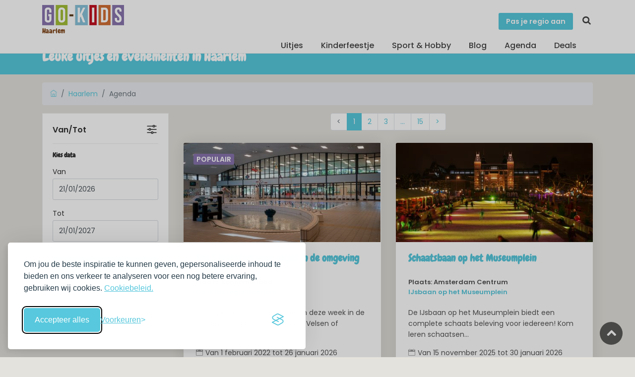

--- FILE ---
content_type: text/html; charset=utf-8
request_url: https://go-kids.nl/haarlem/agenda
body_size: 8972
content:
<!DOCTYPE html><html lang="nl"><head><script>if (localStorage.getItem('silktideCookieChoice_analytics') === 'true') {
  (function(w,d,s,l,i){w[l]=w[l]||[];w[l].push({'gtm.start':
  new Date().getTime(),event:'gtm.js'});var f=d.getElementsByTagName(s)[0],
  j=d.createElement(s),dl=l!='dataLayer'?'&l='+l:'';j.async=true;j.src=
  'https://www.googletagmanager.com/gtm.js?id='+i+dl;f.parentNode.insertBefore(j,f);
  })(window,document,'script','dataLayer','GTM-KMHR4SL');
}
</script><title>Tips voor leuke uitjes met kinderen | weekendtips | Go-Kids Haarlem</title><meta charset="utf-8"><meta http-equiv="X-UA-Compatible" content="IE=edge"><meta name="viewport" content="width=device-width, initial-scale=1, shrink-to-fit=no"><meta name="p:domain_verify" content="0298102dfd7d76eb981d741be7256cf7"><meta name="description" content="De leukste kindvriendelijke uitjes, films, theater, activiteiten en evenementen, weekend- en vakantietips in regio Haarlem. Een uitagenda voor het hele gezin!"><link rel="canonical" href="https://go-kids.nl/haarlem/agenda"><!---
--------------------------------------------------------
 ________         ___       __      __     __        __
/_  __/ /  ___   / _ \__ __/ /_____/ /    / /  ___ _/ /
 / / / _ \/ -_) / // / // / __/ __/ _ \  / /__/ _ `/ _ \
/_/ /_//_/\__/ /____/\_,_/\__/\__/_//_/ /____/\_,_/_.__/
--------------------------------------------------------
The Dutch Lab                         Development studio
https://thedutchlab.com             info@thedutchlab.com
----------------------------------------------------------><link rel="stylesheet" href="https://use.typekit.net/kbs6usx.css"><link href="https://fonts.googleapis.com/css?family=Poppins:300,400,500,600,700" rel="stylesheet"><link href="https://fonts.googleapis.com/css?family=Chewy&amp;display=swap" rel="stylesheet"><link href="/admin/stylesheets/fontawesome-all.css" rel="stylesheet"><link href="/css/silktide-consent-manager.css" rel="stylesheet"><link rel="stylesheet" href="https://d1asnx830aw7pt.cloudfront.net/1ba0360159082af675f977667efd869f28aaf440/css/styles.min.css"></head><body><noscript><iframe src="https://www.googletagmanager.com/ns.html?id=GTM-KMHR4SL" height="0" width="0" style="display:none;visibility:hidden"></iframe></noscript><div id="page"><header class="is_sticky header_in"><div class="container"><div class="row"><div class="col-lg-3 col-12"><div id="logo"><a href="/haarlem/" title="Go-Kids"><img class="logo_sticky" src="/images/logo_go-kids_uitjes_met_kinderen.png" alt="logo" width="165"><span class="lregion">Haarlem</span></a></div></div><div class="col-lg-9 col-12"><ul id="top_menu"><li><a class="btn_add" href="/regios">Pas je regio aan</a></li><li class="sc"><a href="/haarlem/zoeken" title="Zoeken"><i class="icon-search"></i></a></li></ul><a class="btn_mobile" href="#menu" title="toggle menu"><div class="hamburger hamburger--spin" id="hamburger"><div class="hamburger-box"><div class="hamburger-inner"></div></div></div></a><nav class="main-menu" id="menu"><ul><li><span><a href="#0">Uitjes</a></span><ul><li><a href="/haarlem/erop-uit">Erop uit</a></li><li><a href="/haarlem/eten-en-drinken">Eten &amp; Drinken</a></li><li><a href="/haarlem/overnachten">Overnachten</a></li><li><a href="/haarlem/winkelen">Winkelen</a></li></ul></li><li><span><a href="/haarlem/kinderfeestje">Kinderfeestje</a></span></li><li><span><a href="/haarlem/clubs">Sport &amp; Hobby</a></span></li><li><span><a href="/haarlem/blog">Blog</a></span></li><li><span><a href="/haarlem/agenda">Agenda</a></span></li><li><span><a href="/haarlem/deals">Deals</a></span></li><li class="d-block d-sm-none"><span><a href="/regios">Pas je regio aan</a></span></li></ul></nav></div></div></div></header><main><div class="sub_header_in sticky_header"><div class="container"><h1>Leuke uitjes en evenementen in Haarlem</h1></div></div><main><div class="container mt-3 mb-3 has-filters"><div class="row"><div class="col-sm-12"><ol class="breadcrumb"><li class="breadcrumb-item"><a href="/"><i class="ti-home"></i></a></li><li class="breadcrumb-item"><a href="/haarlem">Haarlem</a></li><li class="breadcrumb-item active">Agenda</li></ol></div></div><div class="row"><aside class="col-lg-3" id="sidebar"><form action="/haarlem/agenda" method="GET"><div id="filters_col"><a id="filters_col_bt" data-toggle="collapse" href="#collapseFilters" aria-expanded="false" aria-controls="collapseFilters">Van/Tot</a><div class="collapse show" id="collapseFilters"><span class="filters_col_header">Van/Tot</span><div class="filter_type"><h6>Kies data</h6><div class="row"><div class="col"><div class="form-group"><label for="starts_at">Van</label><input class="form-control" id="starts_at" type="text" name="starts_at" value="21/01/26"></div></div></div><div class="row"><div class="col"><div class="form-group"><label for="ends_at">Tot</label><input class="form-control" id="ends_at" type="text" name="ends_at" value="21/01/27"></div></div></div></div></div><div class="filter-button-container"><button class="btn btn-primary btn-block mt-3 filter-results" type="submit">203 resultaten tonen</button><a class="btn btn-block clear-filters" href="#">Filters wissen</a></div></div></form></aside><div class="col-lg-9"><nav><ul class="pagination justify-content-center"><li class="page-item disabled"><span class="page-link">&lt;</span></li><li class="page-item active"><a class="page-link" href="?page=1">1</a></li><li class="page-item"><a class="page-link" href="?page=2">2</a></li><li class="page-item"><a class="page-link" href="?page=3">3</a></li><li class="page-item"><span class="page-link">...</span></li><li class="page-item"><a class="page-link" href="?page=15">15</a></li><li class="page-item"><a class="page-link" href="?page=2">&gt;</a></li></ul></nav><div class="row"><div class="col-md-6"><div class="strip grid"><figure><a href="/haarlem/agenda/top-5-weektips-voor-uitjes-in-de-omgeving-haarlem"><img class="img-fluid" src="https://d1asnx830aw7pt.cloudfront.net/photos/a094a390-af0c-408e-987c-ce941033d30d/sro13062023-1892_460x306x.jpg" alt="Top 5 Weektips voor uitjes in de omgeving Haarlem"><div class="read_more"><span>Meer weten</span></div></a><span class="banner v_4">POPULAIR</span><!--small !{listLocationTags(item)}--></figure><div class="wrapper"><h3 class="h3t"><a href="/haarlem/agenda/top-5-weektips-voor-uitjes-in-de-omgeving-haarlem">Top 5 Weektips voor uitjes in de omgeving Haarlem</a></h3><small>Plaats: Kennemerland<br><a href="/haarlem/winkelen/go-kids-regio-haarlem" title="Go-Kids regio Haarlem"><small>Go-Kids regio Haarlem</small></a></small><p>Iets leuks doen met de kinderen deze week in de omgeving Haarlem, Hoofddorp, Velsen of Haarlemmermee...</p><a class="date" href="#"></a>Van 1 februari 2022 tot 26 januari 2026</div><ul><li></li><li><div class="score"><strong>Tip</strong></div></li></ul></div></div><div class="col-md-6"><div class="strip grid"><figure><a href="/haarlem/agenda/schaatsbaan-op-het-museumplein"><img class="img-fluid" src="https://d1asnx830aw7pt.cloudfront.net/photos/d7b3036d-20a7-4e60-8a88-6857c3adf6dc/schaatsbaan-1_460x306x.jpg" alt="Schaatsbaan op het Museumplein"><div class="read_more"><span>Meer weten</span></div></a><!--small !{listLocationTags(item)}--></figure><div class="wrapper"><h3 class="h3t"><a href="/haarlem/agenda/schaatsbaan-op-het-museumplein">Schaatsbaan op het Museumplein</a></h3><small>Plaats: Amsterdam Centrum<br><a href="/amsterdam/erop-uit/iceamsterdam-museumplein" title="IJsbaan op het Museumplein"><small>IJsbaan op het Museumplein</small></a></small><p>De IJsbaan op het Museumplein biedt een complete schaats beleving voor iedereen! Kom leren schaatsen...</p><a class="date" href="#"></a>Van 15 november 2025 tot 30 januari 2026</div><ul><li></li><li></li></ul></div></div><div class="col-md-6"><div class="strip grid"><figure><a href="/haarlem/agenda/dagelijkse-verf-of-etsdemonstraties-bij-het-rembrandthuis-in-amsterdam"><img class="img-fluid" src="https://d1asnx830aw7pt.cloudfront.net/photos/a8015e00-ac30-4506-8256-6782b15b64dd/rembrandt-divers18_460x306x.jpg" alt="Dagelijkse verf- of etsdemonstraties bij het Rembrandthuis in Amsterdam"><div class="read_more"><span>Meer weten</span></div></a><!--small !{listLocationTags(item)}--></figure><div class="wrapper"><h3 class="h3t"><a href="/haarlem/agenda/dagelijkse-verf-of-etsdemonstraties-bij-het-rembrandthuis-in-amsterdam">Dagelijkse verf- of etsdemonstraties bij het Rembrandthuis in Amsterdam</a></h3><small>Plaats: Amsterdam<br><a href="/amsterdam/erop-uit/museum-rembrandthuis" title="Museum Rembrandthuis"><small>Museum Rembrandthuis</small></a></small><p> Verf- of etsdemonstraties Rembrandt en zijn leerlingen maakten hun eigen verf. Maar welke pigmenten ...</p><a class="date" href="#"></a>Van 1 januari 2026 tot 31 januari 2026</div><ul><li></li><li></li></ul></div></div><div class="col-md-6"><div class="strip grid"><figure><a href="/haarlem/agenda/volg-go-kids-noord-holland"><img class="img-fluid" src="https://d1asnx830aw7pt.cloudfront.net/photos/b3540293-ec33-404e-abfc-2244107591eb/website_banner_volg_noord-holland_460x306x.png" alt="Volg Go-kids Noord-Holland!"><div class="read_more"><span>Meer weten</span></div></a><span class="banner v_3">GRATIS</span><!--small !{listLocationTags(item)}--></figure><div class="wrapper"><h3 class="h3t"><a href="/haarlem/agenda/volg-go-kids-noord-holland">Volg Go-kids Noord-Holland!</a></h3><small>Plaats: Noord-Holland<br></small><p>Go-Kids Noord-Holland houdt je op verschillende manieren via de site, eigen app, nieuwsbrief en soci...</p><a class="date" href="#"></a>Van 1 januari 2026 tot 31 december 2026</div><ul><li><span class="loc_open">Gratis</span></li><li><div class="score"><strong>Tip</strong></div></li></ul></div></div><div class="col-md-6"><div class="strip grid"><figure><a href="/haarlem/agenda/nieuw-download-nu-de-gratis-go-kids-app-2"><img class="img-fluid" src="https://d1asnx830aw7pt.cloudfront.net/photos/0ca74abb-634d-46c4-9db4-bd6a54d8a2b7/blog-foto-s-31_460x306x.png" alt="Download de gratis Go-Kids app !"><div class="read_more"><span>Meer weten</span></div></a><!--small !{listLocationTags(item)}--></figure><div class="wrapper"><h3 class="h3t"><a href="/haarlem/agenda/nieuw-download-nu-de-gratis-go-kids-app-2">Download de gratis Go-Kids app !</a></h3><small>Plaats: <br></small><p>Via de gratis Go-Kids app kan je je snel en eenvoudig inspireren voor kindvriendelijke uitjes, activ...</p><a class="date" href="#"></a>Van 1 januari 2026 tot 31 december 2026</div><ul><li><span class="loc_open">Gratis</span></li><li><div class="score"><strong>Tip</strong></div></li></ul></div></div><div class="col-md-6"><div class="strip grid"><figure><a href="/haarlem/agenda/spongebob-special-bij-wondr-experience-amsterdam"><img class="img-fluid" src="https://d1asnx830aw7pt.cloudfront.net/photos/a78c677b-d74c-4155-858c-8c37ea755d91/kids-wondr-x-spongebob6622_460x306x.jpg" alt="SpongeBob Special bij Wondr Experience Amsterdam"><div class="read_more"><span>Meer weten</span></div></a><span class="banner v_4">POPULAIR</span><!--small !{listLocationTags(item)}--></figure><div class="wrapper"><h3 class="h3t"><a href="/haarlem/agenda/spongebob-special-bij-wondr-experience-amsterdam">SpongeBob Special bij Wondr Experience Amsterdam</a></h3><small>Plaats: Amsterdam Noord<br><a href="/amsterdam/erop-uit/wondr-experience-in-amsterdam" title="Wondr Experience in Amsterdam"><small>Wondr Experience in Amsterdam</small></a></small><p>Ontdek vanaf 7 juli wederom de special van Wondr Experience Amsterdam: SpongeBob! Ga op bezoek bij B...</p><a class="date" href="#"></a>Van 1 januari 2026 tot 31 januari 2026</div><ul><li></li><li></li></ul></div></div><div class="col-md-6"><div class="strip grid"><figure><a href="/haarlem/agenda/activiteiten-van-sportsupport-kennemerland-in-januari"><img class="img-fluid" src="https://d1asnx830aw7pt.cloudfront.net/photos/42381a1a-337f-420d-8922-4c63d2196d17/rj24-11-sih-01667_460x306x.jpg" alt="Activiteiten van SportSupport Kennemerland in januari"><div class="read_more"><span>Meer weten</span></div></a><!--small !{listLocationTags(item)}--></figure><div class="wrapper"><h3 class="h3t"><a href="/haarlem/agenda/activiteiten-van-sportsupport-kennemerland-in-januari">Activiteiten van SportSupport Kennemerland in januari</a></h3><small>Plaats: Haarlem<br>Bij:&nbsp;<a href="/haarlem/clubs/sportsupport-haarlem" title="SportSupport Haarlem"><small>SportSupport Haarlem</small></a></small><p>Activiteiten agenda Voor een leven lang gezond actief is het belangrijk om vanaf jongs af aan altijd ...</p><a class="date" href="#"></a>Van 1 januari 2026 tot 31 januari 2026</div><ul><li></li><li></li></ul></div></div><div class="col-md-6"><div class="strip grid"><figure><a href="/haarlem/agenda/wandelen-met-rembrandt-bij-rembrandthuis-amsterdam"><img class="img-fluid" src="https://d1asnx830aw7pt.cloudfront.net/photos/1e3f29c1-1243-435b-bbfa-f14417d83675/afbeelding1_460x306x.jpg" alt="Wandelen met Rembrandt bij Rembrandthuis Amsterdam"><div class="read_more"><span>Meer weten</span></div></a><!--small !{listLocationTags(item)}--></figure><div class="wrapper"><h3 class="h3t"><a href="/haarlem/agenda/wandelen-met-rembrandt-bij-rembrandthuis-amsterdam">Wandelen met Rembrandt bij Rembrandthuis Amsterdam</a></h3><small>Plaats: Amsterdam<br><a href="/amsterdam/erop-uit/museum-rembrandthuis" title="Museum Rembrandthuis"><small>Museum Rembrandthuis</small></a></small><p>Aan de wandel Heb je altijd al willen weten wat Rembrandts favoriete plekken in Amsterdam waren? Nu ...</p><a class="date" href="#"></a>Van 1 januari 2026 tot 31 januari 2026</div><ul><li></li><li></li></ul></div></div><div class="col-md-6"><div class="strip grid"><figure><a href="/haarlem/agenda/knutselen-bij-boerderij-zorgvrij-in-spaarnwoude-varkens-in-de-modder"><img class="img-fluid" src="https://d1asnx830aw7pt.cloudfront.net/photos/f7dc0093-5931-4c6f-be34-8075a6cb366b/big-en-big_460x306x.jpg" alt="Knutselen bij Boerderij Zorgvrij in Spaarnwoude: varkens in de modder"><div class="read_more"><span>Meer weten</span></div></a><!--small !{listLocationTags(item)}--></figure><div class="wrapper"><h3 class="h3t"><a href="/haarlem/agenda/knutselen-bij-boerderij-zorgvrij-in-spaarnwoude-varkens-in-de-modder">Knutselen bij Boerderij Zorgvrij in Spaarnwoude: varkens in de modder</a></h3><small>Plaats: Velsen-Zuid<br><a href="/haarlem/erop-uit/boerenerf-spaarnwoude" title="Boerenerf Spaarnwoude"><small>Boerenerf Spaarnwoude</small></a></small><p>Varkentjes knutselen Bij Boerderij Zorgvrij kun je elke keer iets nieuws knutselen. Vanaf januari 20...</p><a class="date" href="#"></a>Van 1 januari 2026 tot 31 januari 2026</div><ul><li></li><li></li></ul></div></div><div class="col-md-6"><div class="strip grid"><figure><a href="/haarlem/agenda/varen-met-rembrandt-bij-rembrandthuis-amsterdam"><img class="img-fluid" src="https://d1asnx830aw7pt.cloudfront.net/photos/bae44bba-8b24-40f0-9693-fb6dcd729bd3/flagship-amsterdam-rembrandt-cruise-1024x683_460x306x.jpg" alt="Varen met Rembrandt bij Rembrandthuis Amsterdam"><div class="read_more"><span>Meer weten</span></div></a><!--small !{listLocationTags(item)}--></figure><div class="wrapper"><h3 class="h3t"><a href="/haarlem/agenda/varen-met-rembrandt-bij-rembrandthuis-amsterdam">Varen met Rembrandt bij Rembrandthuis Amsterdam</a></h3><small>Plaats: Amsterdam<br><a href="/amsterdam/erop-uit/museum-rembrandthuis" title="Museum Rembrandthuis"><small>Museum Rembrandthuis</small></a></small><p>Vaar mee Stap aan boord en vaar door de grachten waar Rembrandt van Rijn leefde en werkte. Ontdek de ...</p><a class="date" href="#"></a>Van 1 januari 2026 tot 31 januari 2026</div><ul><li></li><li></li></ul></div></div><div class="col-md-6"><div class="strip grid"><figure><a href="/haarlem/agenda/meer-leuke-uitjes-en-activiteiten-tips-in-omliggende-regios-in-noord-holland"><img class="img-fluid" src="https://d1asnx830aw7pt.cloudfront.net/photos/563b4885-9488-44ac-98a3-938899c50550/mailing-footers_460x306x.png" alt="Meer leuke uitjes en activiteiten tips in omliggende regio's in Noord-Holland!"><div class="read_more"><span>Meer weten</span></div></a><!--small !{listLocationTags(item)}--></figure><div class="wrapper"><h3 class="h3t"><a href="/haarlem/agenda/meer-leuke-uitjes-en-activiteiten-tips-in-omliggende-regios-in-noord-holland">Meer leuke uitjes en activiteiten tips in omliggende regio's in Noord-Holland!</a></h3><small>Plaats: Noord-Holland<br></small><p>Wil je graag nog meer op pad met je kinderen en leuke uitjes en kinderactiviteiten ontdekken? Ook in ...</p><a class="date" href="#"></a>Van 1 januari 2026 tot 31 december 2026</div><ul><li></li><li><div class="score"><strong>Tip</strong></div></li></ul></div></div><div class="col-md-6"><div class="strip grid"><figure><a href="/haarlem/agenda/kom-spelen-dromen-en-ontdekken-bij-de-barbie-experience-in-amsterdam-2"><img class="img-fluid" src="https://d1asnx830aw7pt.cloudfront.net/photos/17e92720-2278-4eab-aa9a-c365b4cc8ffb/afbeelding5_460x306x.jpg" alt="Kom spelen, dromen en ontdekken bij de Barbie Experience in Amsterdam"><div class="read_more"><span>Meer weten</span></div></a><!--small !{listLocationTags(item)}--></figure><div class="wrapper"><h3 class="h3t"><a href="/haarlem/agenda/kom-spelen-dromen-en-ontdekken-bij-de-barbie-experience-in-amsterdam-2">Kom spelen, dromen en ontdekken bij de Barbie Experience in Amsterdam</a></h3><small>Plaats: Amsterdam<br><a href="/amsterdam/erop-uit/barbie-the-dream-experience" title="Barbie: The Dream Experience"><small>Barbie: The Dream Experience</small></a></small><p>Kom ontdekken Treed binnen in de sprankelende wereld van Barbie en ga samen met je gezin op een vrol...</p><a class="date" href="#"></a>Van 1 januari 2026 tot 31 januari 2026</div><ul><li></li><li></li></ul></div></div><div class="col-md-6"><div class="strip grid"><figure><a href="/haarlem/agenda/bezoek-wondr-experience-in-amsterdam-2"><img class="img-fluid" src="https://d1asnx830aw7pt.cloudfront.net/photos/aca14cdb-a7fc-449d-8a18-d90ec2d25a0c/wondr-experience-kids-time-ariellefrioza-amsterdam-photographer-03_1280x1280xm_460x306x.jpg" alt="Bezoek Wondr Experience in Amsterdam"><div class="read_more"><span>Meer weten</span></div></a><!--small !{listLocationTags(item)}--></figure><div class="wrapper"><h3 class="h3t"><a href="/haarlem/agenda/bezoek-wondr-experience-in-amsterdam-2">Bezoek Wondr Experience in Amsterdam</a></h3><small>Plaats: Amsterdam<br><a href="/amsterdam/erop-uit/wondr-experience-in-amsterdam" title="Wondr Experience in Amsterdam"><small>Wondr Experience in Amsterdam</small></a></small><p>Plezier Wondr Experience is geen gewoon museum, maar een speelse wereld vol kleur in het hart van Am...</p><a class="date" href="#"></a>Van 1 januari 2026 tot 31 januari 2026</div><ul><li></li><li></li></ul></div></div><div class="col-md-6"><div class="strip grid"><figure><a href="/haarlem/agenda/familiezwemmen-bij-skwa-in-hoofddorp-3"><img class="img-fluid" src="https://d1asnx830aw7pt.cloudfront.net/photos/98f66b9f-cf88-4e35-bf4f-fec9dfc2687e/familiezwemmen_460x306x.jpg" alt="Familiezwemmen bij SKWA in Hoofddorp"><div class="read_more"><span>Meer weten</span></div></a><!--small !{listLocationTags(item)}--></figure><div class="wrapper"><h3 class="h3t"><a href="/haarlem/agenda/familiezwemmen-bij-skwa-in-hoofddorp-3">Familiezwemmen bij SKWA in Hoofddorp</a></h3><small>Plaats: Hoofddorp<br><a href="/haarlem/erop-uit/zwemmen-bij-skwa-sportfondsen-in-hoofddorp" title="Zwemmen bij SKWA Sportfondsen in Hoofddorp"><small>Zwemmen bij SKWA Sportfondsen in Hoofddorp</small></a></small><p>Gezellig familiezwemmen Familiezwemmen is gezellig, gezond én goed voor het bijhouden of trainen van ...</p><a class="date" href="#"></a>Van 1 januari 2026 09:00 tot 31 januari 2026</div><ul><li></li><li></li></ul></div></div></div><nav><ul class="pagination justify-content-center"><li class="page-item disabled"><span class="page-link">&lt;</span></li><li class="page-item active"><a class="page-link" href="?page=1">1</a></li><li class="page-item"><a class="page-link" href="?page=2">2</a></li><li class="page-item"><a class="page-link" href="?page=3">3</a></li><li class="page-item"><span class="page-link">...</span></li><li class="page-item"><a class="page-link" href="?page=15">15</a></li><li class="page-item"><a class="page-link" href="?page=2">&gt;</a></li></ul></nav><div class="container py-4"><div class="row"><div class="col-md-6 d-flex justify-content-center align-items-center"><a href="https://www.snowworld.com/amsterdam/nl/skibaan/friends-family-skipas"><img class="img-fluid my-4" src="https://d1asnx830aw7pt.cloudfront.net/photos/41977436-d9dc-4008-9843-12c4559e12fb/familypas_400x400xm.jpg" alt="Korting bij SnowWorld"></a></div><div class="col-md-6 d-flex justify-content-center align-items-center"><a href="https://partner.hema.nl/c?c=25436&amp;m=2136432&amp;a=352450&amp;r=&amp;u=" target="_blank" rel="sponsored nofollow"><img src="https://partner.hema.nl/i?c=25436&amp;m=2136432&amp;a=352450&amp;r=&amp;t=html" width="350" height="350" border="0" alt="" /></a></div></div></div><div class="card mt-4 stext"><div class="card-body pb-0"><h2>Agenda met erop uit tips voor het gezin in de regio Haarlem.&nbsp;</h2><p>Deze kindvriendelijke agenda staat vol met leuke familie-uitjes, familiefilms en erop uit tips voor je gezin. Dus wil je weten wat je vandaag kan gaan doen met de kinderen? Of wat er het komend weekend te doen is voor jouw gezin hier in de regio Haarlem? In de Go-Kids agenda vind je leuke kindvriendelijke tips, kinderactiviteiten en familie festivals! Denk aan familievoorstellingen, Peutertheater, speciale kleutervoorstelling, films, open dagen, evenementen, workshops, activiteiten voor in de vakanties, en nog veel meer!</p><p><br></p></div></div></div></div></div></main></main><footer class="plus_border bg-d3"><div class="container margin_60_35"><div class="row"><div class="col-lg-3 col-md-6 col-sm-6"><h3 data-target="#collapse_ft_1">Algemeen</h3><div class="collapse dont-collapse-sm" id="collapse_ft_1"><ul class="links"><li><a href="/haarlem/Algemene-Voorwaarden-Ticketing-Services">Algemene Voorwaarden Ticketing Services</a></li><li><a href="/haarlem/algemene-voorwaarden">Algemene voorwaarden </a></li><li><a href="/haarlem/voor-bedrijven">Voor Bedrijven</a></li><li><a href="/haarlem/go-kids-gratis-downloads">Go-Kids GRATIS downloads</a></li><li><a href="/haarlem/algemene-voorwaarden-zakelijk">Algemene voorwaarden zakelijk</a></li><li><a href="/haarlem/privacy">Privacy</a></li><li><a href="/haarlem/collega-s-gezocht">Collega's gezocht</a></li><li><a href="/haarlem/over-ons">Over ons</a></li></ul></div></div><div class="col-lg-3 col-md-6 col-sm-6"><h3 data-target="#collapse_ft_2">Uitjes</h3><div class="collapse dont-collapse-sm" id="collapse_ft_2"><ul class="links"><li><a href="/haarlem/erop-uit">Erop uit</a></li><li><a href="/haarlem/eten-en-drinken">Eten &amp; drinken</a></li><li><a href="/haarlem/overnachten">Overnachten</a></li><li><a href="/haarlem/winkelen">Winkelen</a></li><li><a href="/haarlem/opgroeien">Zwanger &amp; Opgroeien</a></li><li><a href="/haarlem/schoolreisjes">Schoolreisjes</a></li><li><a href="/blog">Blog</a></li></ul></div></div><div class="col-lg-3 col-md-6 col-sm-6"><h3 data-target="#collapse_ft_3">Contact met Go-Kids</h3><div class="collapse dont-collapse-sm" id="collapse_ft_3"><ul class="contacts"><li><i class="ti-email"></i><a href="mailto:haarlem@go-kids.nl ">haarlem@go-kids.nl </a></li></ul></div></div><div class="col-lg-3 col-md-6 col-sm-6"><h3 data-target="#collapse_ft_4">Nieuwsbrief!</h3><div class="collapse dont-collapse-sm" id="collapse_ft_4"><div id="newsletter"><div id="message-newsletter"></div><a class="btn btn-primary" href="https://pages.go-kids.nl/aanmelding-tipsmails-haarlem">Schrijf mij in</a></div><div class="follow_us"><h5>Volg Ons</h5><ul><li><a href="https://www.facebook.com/GoKidsregioHaarlem"><i class="ti-facebook"></i></a></li><li><a href="https://nl.pinterest.com/gokidsnederland"><i class="ti-pinterest"></i></a></li><li><a href="https://www.instagram.com/gokidsregiohaarlem/"><i class="ti-instagram"></i></a></li></ul></div></div></div></div><hr><div class="row"><div class="col-lg-6"><ul id="footer-selector"><li><div class="styled-select" id="region-selector"><select id="regionselect"><option value="/alkmaar">Alkmaar</option><option value="/amsterdam">Amsterdam</option><option value="/arnhem-betuwe-vallei">Arnhem &amp; Betuwe</option><option value="/breda">Breda</option><option value="/den-bosch">Den Bosch</option><option value="/drenthe">Drenthe</option><option value="/eindhoven">Eindhoven</option><option value="/flevo">Flevo</option><option value="/friesland">Friesland</option><option value="/t-gooi">Gooi-Vechtstreek </option><option value="/groningen">Groningen</option><option value="/haarlem" selected>Haarlem</option><option value="/leiden-den-haag">Leiden - Den Haag</option><option value="/limburg">Limburg</option><option value="/nederland">Nederland</option><option value="/nijmegen">Nijmegen</option><option value="/noordkop">Noordkop</option><option value="/rotterdam">Rotterdam</option><option value="/twente">Twente &amp; Achterhoek</option><option value="/utrecht-en-amersfoort">Utrecht &amp; Amersfoort</option><option value="/veluwe">Veluwe</option><option value="/westfriesland">Westfriesland</option><option value="/zaanland">Zaanland</option><option value="/zeeland">Zeeland</option><option value="/zwolle">Zwolle &amp; Deventer</option></select><label for="regionselect">Switch regio</label></div></li></ul></div><div class="col-lg-6"><ul id="additional_links"><li><a href="/haarlem/contact">Contact</a></li><li><a href="/haarlem/contact/tip_ons">Tip ons</a></li><li><a href="/haarlem/privacy">Privacy</a></li><a href="/account/login" title="Log in">Log in</a><li><span>&copy; 2026 Go-Kids</span></li></ul></div></div></div></footer></div><div class="zoom-anim-dialog mfp-hide" id="sign-in-dialog"><div class="small-dialog-header"><h3>Log In</h3></div><form action="/account/login" method="post"><div class="sign-in-wrapper"><div class="form-group"><label>Email</label><input class="form-control" id="email" type="email" name="username"><i class="icon_mail_alt"></i></div><div class="form-group"><label>Wachtwoord</label><input class="form-control" id="password" type="password" name="password" value=""><i class="icon_lock_alt"></i></div><div class="clearfix add_bottom_15"><div class="float-right mt-1"><a id="forgot" href="javascript:void(0);">Wachtwoord vergeten?</a></div></div><div class="text-center"><input class="btn_1 full-width" type="submit" value="Log In"></div><div id="forgot_pw"><div class="form-group"><label>Please confirm login email below</label><input class="form-control" id="email_forgot" type="email" name="email_forgot"><i class="icon_mail_alt"></i></div><p>You will receive an email containing a link allowing you to reset your password to a new preferred one.</p><div class="text-center"><input class="btn_1" type="submit" value="Reset Password"></div></div></div></form></div><div id="toTop"></div><script src="https://d1asnx830aw7pt.cloudfront.net/1ba0360159082af675f977667efd869f28aaf440/js/app.min.js"></script><script src="/js/silktide-consent-manager.js"></script><script>silktideCookieBannerManager.updateCookieBannerConfig({
  bannerSuffix: "go_kids",
  background: {
    showBackground: true
  },
  cookieIcon: {
    position: "bottomLeft"
  },
  cookieTypes: [
    {
      id: "necessary",
      name: "Noodzakelijk",
      description: "<p>Deze cookies zijn noodzakelijk om de website goed te laten functioneren en kunnen niet worden uitgeschakeld. Ze helpen bij zaken zoals inloggen en het instellen van uw privacyvoorkeuren.</p>",
      required: true,
      onAccept: function() {
        console.log("Necessary cookies accepted");
      }
    },
    {
      id: "analytics",
      name: "Analytisch",
      description: "<p>Deze cookies helpen ons de site te verbeteren door bij te houden welke pagina's het populairst zijn en hoe bezoekers zich op de site bewegen.</p>",
      defaultValue: true,
      onAccept: function() {
        if (typeof(dataLayer) != "undefined") {
          dataLayer.push({
            'event': 'consent_accepted_analytics',
          });
        }
      },
      onReject: function() {
      }
    },
    {
      id: "marketing",
      name: "Marketing",
      description: "<p>Deze cookies bieden extra functies en personalisatie om uw ervaring te verbeteren. Ze kunnen door ons of door partners waarvan wij de diensten gebruiken, worden geplaatst.</p>",
      defaultValue: true,
      onAccept: function() {
        if (typeof(dataLayer) != "undefined") {
          dataLayer.push({
            'event': 'consent_accepted_marketing',
          });
        }
      },
      onReject: function() {
      }
    }
  ],
  text: {
    banner: {
      description: "<p>Om jou de beste inspiratie te kunnen geven, gepersonaliseerde inhoud te bieden en ons verkeer te analyseren voor een nog betere ervaring, gebruiken wij cookies. <a href=\"/haarlem/privacy\" target=\"_blank\">Cookiebeleid.</a></p>",
      acceptAllButtonText: "Accepteer alles",
      acceptAllButtonAccessibleLabel: "Accepteer alle cookies",
      rejectNonEssentialButtonText: "Alleen essentiële",
      rejectNonEssentialButtonAccessibleLabel: "Weiger niet-essentiële cookies",
      preferencesButtonText: "Voorkeuren",
      preferencesButtonAccessibleLabel: "Schakel voorkeuren in"
    },
    preferences: {
      title: "Wijzig je cookie voorkeuren",
      description: "<p>Wij respecteren je recht op privacy. Je kunt ervoor kiezen om sommige soorten cookies niet toe te staan. Je cookievoorkeuren zijn van toepassing op onze hele website.</p>",
      creditLinkText: "",
      creditLinkAccessibleLabel: "",
    }
  },
  position: {
    banner: "bottomLeft"
  }
})</script><script>$("form#newsletter_form").on('submit', function(e){
  e.preventDefault();
  var that = this;
  var post_url = $(this).attr("action");
  var request_method = $(this).attr("method");
  var form_data = $(this).serialize();

  $.ajax({
    type: request_method,
    url: post_url,
    data: form_data
  }).done(function(data){
    //-console.log(data);
    if (data.result) {
      $(that).html("<div class='alert alert-success'>Bedankt voor je inschrijving. Je inschrijving is pas actief wanneer je de uitnodiging in je mailbox wordt geaccepteerd.</div>");
    } else {
      if (data.why === 1) {
        $(that).html("<div class='alert alert-warning'>Je bent al geabonneerd.</div>");
      } else {
        $(that).html("<div class='alert alert-danger'>Helaas ging er iets mis met de inschrijving.</div>");
      }
    }
  });
});</script><script>if (localStorage.getItem('silktideCookieChoice_analytics') === 'true') {
  var script = document.createElement('script');
  script.src = 'https://www.dwin2.com/pub.706809.min.js';
  document.head.appendChild(script);
}</script><script type="text/javascript">$(document).ready(function($) {
  $('input#starts_at, input#ends_at').daterangepicker({
    timePicker: false,
    singleDatePicker: true,
    locale: {
      format: 'DD/MM/YYYY'
    }
  });

  var updateFilter = function() {
    var data = $("#filter_form").serialize();

    $.ajax({
      url: $("#filter_form").attr("action"),
      data: data + "&filter_only=1",
    }).done(function(result) {
      $("#filter_form button[type='submit']").text(result.filter.total + " resultaten tonen")
    });
  };

  $('input#starts_at, input#ends_at').on("apply.daterangepicker", updateFilter);

  var starts_at = "21/01/2026";
  var ends_at = "21/01/2027";

  $("body").on("click", ".clear-filters", function(ev) {
    ev.preventDefault();

    $('input#starts_at').val(starts_at);
    $('input#ends_at').val(ends_at);

    updateFilter();
  });

  if (window.matchMedia('(max-width: 992px)').matches) {
    $("#filters_col_bt").removeAttr("data-toggle");
    $("#filters_col_bt").removeAttr("aria-expanded");
    $("#filters_col_bt").removeAttr("aria-controls");
    $("#filters_col_bt").off();

    $("#collapseFilters").removeClass("collapse");

    $("#collapseFilters").wrap('<div class="modal filter-modal" tabindex="-1" role="dialog"><div class="modal-dialog modal-dialog-centered" role="document"><div class="modal-content"><div class="modal-body"></div></div></div></div>');

    $("#filters_col_bt").on("click", function(ev) {
      ev.preventDefault();

      $('body').addClass('modal-open');

      $("#collapseFilters").parents(".modal").toggle();
    });

    $(".filter-modal").each(function() {
      var filterBtnContainer = $('.filter-button-container').first().clone();

      $(this).find(".modal-body").after(filterBtnContainer);

      filterBtnContainer.wrap('<div class="modal-footer"></div>');
    });
  }
});</script><script src="//instant.page/1.2.2" type="module" integrity="sha384-2xV8M5griQmzyiY3CDqh1dn4z3llDVqZDqzjzcY+jCBCk/a5fXJmuZ/40JJAPeoU"></script><script>if (localStorage.getItem('silktideCookieChoice_analytics') === 'true') {
  (function(e,t,o,n,p,r,i){e.visitorGlobalObjectAlias=n;e[e.visitorGlobalObjectAlias]=e[e.visitorGlobalObjectAlias]||function(){(e[e.visitorGlobalObjectAlias].q=e[e.visitorGlobalObjectAlias].q||[]).push(arguments)};e[e.visitorGlobalObjectAlias].l=(new Date).getTime();r=t.createElement("script");r.src=o;r.async=true;i=t.getElementsByTagName("script")[0];i.parentNode.insertBefore(r,i)})(window,document,"https://diffuser-cdn.app-us1.com/diffuser/diffuser.js","vgo");vgo('setAccount', '801331591');vgo('setTrackByDefault', true);vgo('process');
}</script></body></html>